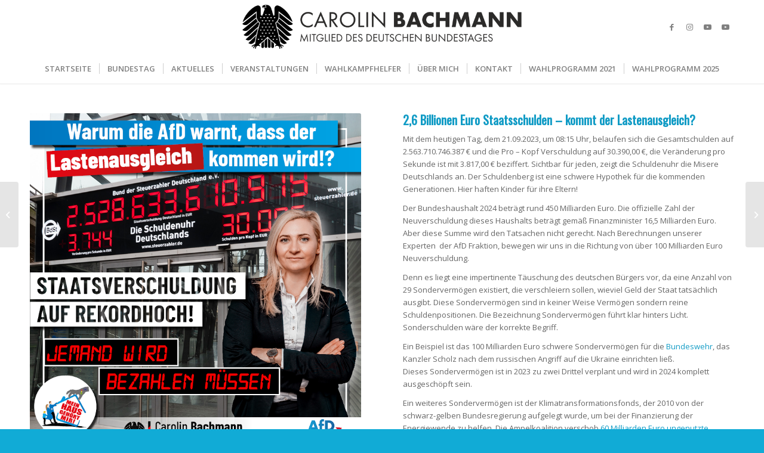

--- FILE ---
content_type: text/html; charset=UTF-8
request_url: https://carolinbachmann.de/26-billionen-euro-staatsschulden/
body_size: 52459
content:
<!DOCTYPE html>
<html lang="de" class="html_stretched responsive av-preloader-disabled  html_header_top html_logo_center html_bottom_nav_header html_menu_right html_slim html_header_sticky html_header_shrinking html_mobile_menu_phone html_header_searchicon_disabled html_content_align_center html_header_unstick_top_disabled html_header_stretch_disabled html_minimal_header html_minimal_header_shadow html_av-overlay-side html_av-overlay-side-classic html_av-submenu-noclone html_entry_id_1149 av-cookies-no-cookie-consent av-no-preview av-default-lightbox html_text_menu_active av-mobile-menu-switch-default">
<head>
<meta charset="UTF-8" />
<meta name="robots" content="index, follow" />
<!-- mobile setting -->
<meta name="viewport" content="width=device-width, initial-scale=1">
<!-- Scripts/CSS and wp_head hook -->
<title>2,6 Billionen Euro Staatsschulden &#8211; Carolin Bachmann &#8211; AfD</title>
<meta name='robots' content='max-image-preview:large' />
<link rel="alternate" type="application/rss+xml" title="Carolin Bachmann - AfD &raquo; Feed" href="https://carolinbachmann.de/feed/" />
<link rel="alternate" type="application/rss+xml" title="Carolin Bachmann - AfD &raquo; Kommentar-Feed" href="https://carolinbachmann.de/comments/feed/" />
<link rel="alternate" type="application/rss+xml" title="Carolin Bachmann - AfD &raquo; 2,6 Billionen Euro Staatsschulden-Kommentar-Feed" href="https://carolinbachmann.de/26-billionen-euro-staatsschulden/feed/" />
<link rel="alternate" title="oEmbed (JSON)" type="application/json+oembed" href="https://carolinbachmann.de/wp-json/oembed/1.0/embed?url=https%3A%2F%2Fcarolinbachmann.de%2F26-billionen-euro-staatsschulden%2F" />
<link rel="alternate" title="oEmbed (XML)" type="text/xml+oembed" href="https://carolinbachmann.de/wp-json/oembed/1.0/embed?url=https%3A%2F%2Fcarolinbachmann.de%2F26-billionen-euro-staatsschulden%2F&#038;format=xml" />
<!-- google webfont font replacement -->
<script type='text/javascript'>
(function() {
/*	check if webfonts are disabled by user setting via cookie - or user must opt in.	*/
var html = document.getElementsByTagName('html')[0];
var cookie_check = html.className.indexOf('av-cookies-needs-opt-in') >= 0 || html.className.indexOf('av-cookies-can-opt-out') >= 0;
var allow_continue = true;
var silent_accept_cookie = html.className.indexOf('av-cookies-user-silent-accept') >= 0;
if( cookie_check && ! silent_accept_cookie )
{
if( ! document.cookie.match(/aviaCookieConsent/) || html.className.indexOf('av-cookies-session-refused') >= 0 )
{
allow_continue = false;
}
else
{
if( ! document.cookie.match(/aviaPrivacyRefuseCookiesHideBar/) )
{
allow_continue = false;
}
else if( ! document.cookie.match(/aviaPrivacyEssentialCookiesEnabled/) )
{
allow_continue = false;
}
else if( document.cookie.match(/aviaPrivacyGoogleWebfontsDisabled/) )
{
allow_continue = false;
}
}
}
if( allow_continue )
{
var f = document.createElement('link');
f.type 	= 'text/css';
f.rel 	= 'stylesheet';
f.href 	= 'https://fonts.googleapis.com/css?family=Oswald%7COpen+Sans:400,600&display=auto';
f.id 	= 'avia-google-webfont';
document.getElementsByTagName('head')[0].appendChild(f);
}
})();
</script>
<style id='wp-img-auto-sizes-contain-inline-css' type='text/css'>
img:is([sizes=auto i],[sizes^="auto," i]){contain-intrinsic-size:3000px 1500px}
/*# sourceURL=wp-img-auto-sizes-contain-inline-css */
</style>
<style id='wp-emoji-styles-inline-css' type='text/css'>
img.wp-smiley, img.emoji {
display: inline !important;
border: none !important;
box-shadow: none !important;
height: 1em !important;
width: 1em !important;
margin: 0 0.07em !important;
vertical-align: -0.1em !important;
background: none !important;
padding: 0 !important;
}
/*# sourceURL=wp-emoji-styles-inline-css */
</style>
<style id='wp-block-library-inline-css' type='text/css'>
:root{--wp-block-synced-color:#7a00df;--wp-block-synced-color--rgb:122,0,223;--wp-bound-block-color:var(--wp-block-synced-color);--wp-editor-canvas-background:#ddd;--wp-admin-theme-color:#007cba;--wp-admin-theme-color--rgb:0,124,186;--wp-admin-theme-color-darker-10:#006ba1;--wp-admin-theme-color-darker-10--rgb:0,107,160.5;--wp-admin-theme-color-darker-20:#005a87;--wp-admin-theme-color-darker-20--rgb:0,90,135;--wp-admin-border-width-focus:2px}@media (min-resolution:192dpi){:root{--wp-admin-border-width-focus:1.5px}}.wp-element-button{cursor:pointer}:root .has-very-light-gray-background-color{background-color:#eee}:root .has-very-dark-gray-background-color{background-color:#313131}:root .has-very-light-gray-color{color:#eee}:root .has-very-dark-gray-color{color:#313131}:root .has-vivid-green-cyan-to-vivid-cyan-blue-gradient-background{background:linear-gradient(135deg,#00d084,#0693e3)}:root .has-purple-crush-gradient-background{background:linear-gradient(135deg,#34e2e4,#4721fb 50%,#ab1dfe)}:root .has-hazy-dawn-gradient-background{background:linear-gradient(135deg,#faaca8,#dad0ec)}:root .has-subdued-olive-gradient-background{background:linear-gradient(135deg,#fafae1,#67a671)}:root .has-atomic-cream-gradient-background{background:linear-gradient(135deg,#fdd79a,#004a59)}:root .has-nightshade-gradient-background{background:linear-gradient(135deg,#330968,#31cdcf)}:root .has-midnight-gradient-background{background:linear-gradient(135deg,#020381,#2874fc)}:root{--wp--preset--font-size--normal:16px;--wp--preset--font-size--huge:42px}.has-regular-font-size{font-size:1em}.has-larger-font-size{font-size:2.625em}.has-normal-font-size{font-size:var(--wp--preset--font-size--normal)}.has-huge-font-size{font-size:var(--wp--preset--font-size--huge)}.has-text-align-center{text-align:center}.has-text-align-left{text-align:left}.has-text-align-right{text-align:right}.has-fit-text{white-space:nowrap!important}#end-resizable-editor-section{display:none}.aligncenter{clear:both}.items-justified-left{justify-content:flex-start}.items-justified-center{justify-content:center}.items-justified-right{justify-content:flex-end}.items-justified-space-between{justify-content:space-between}.screen-reader-text{border:0;clip-path:inset(50%);height:1px;margin:-1px;overflow:hidden;padding:0;position:absolute;width:1px;word-wrap:normal!important}.screen-reader-text:focus{background-color:#ddd;clip-path:none;color:#444;display:block;font-size:1em;height:auto;left:5px;line-height:normal;padding:15px 23px 14px;text-decoration:none;top:5px;width:auto;z-index:100000}html :where(.has-border-color){border-style:solid}html :where([style*=border-top-color]){border-top-style:solid}html :where([style*=border-right-color]){border-right-style:solid}html :where([style*=border-bottom-color]){border-bottom-style:solid}html :where([style*=border-left-color]){border-left-style:solid}html :where([style*=border-width]){border-style:solid}html :where([style*=border-top-width]){border-top-style:solid}html :where([style*=border-right-width]){border-right-style:solid}html :where([style*=border-bottom-width]){border-bottom-style:solid}html :where([style*=border-left-width]){border-left-style:solid}html :where(img[class*=wp-image-]){height:auto;max-width:100%}:where(figure){margin:0 0 1em}html :where(.is-position-sticky){--wp-admin--admin-bar--position-offset:var(--wp-admin--admin-bar--height,0px)}@media screen and (max-width:600px){html :where(.is-position-sticky){--wp-admin--admin-bar--position-offset:0px}}
/*# sourceURL=wp-block-library-inline-css */
</style><style id='global-styles-inline-css' type='text/css'>
:root{--wp--preset--aspect-ratio--square: 1;--wp--preset--aspect-ratio--4-3: 4/3;--wp--preset--aspect-ratio--3-4: 3/4;--wp--preset--aspect-ratio--3-2: 3/2;--wp--preset--aspect-ratio--2-3: 2/3;--wp--preset--aspect-ratio--16-9: 16/9;--wp--preset--aspect-ratio--9-16: 9/16;--wp--preset--color--black: #000000;--wp--preset--color--cyan-bluish-gray: #abb8c3;--wp--preset--color--white: #ffffff;--wp--preset--color--pale-pink: #f78da7;--wp--preset--color--vivid-red: #cf2e2e;--wp--preset--color--luminous-vivid-orange: #ff6900;--wp--preset--color--luminous-vivid-amber: #fcb900;--wp--preset--color--light-green-cyan: #7bdcb5;--wp--preset--color--vivid-green-cyan: #00d084;--wp--preset--color--pale-cyan-blue: #8ed1fc;--wp--preset--color--vivid-cyan-blue: #0693e3;--wp--preset--color--vivid-purple: #9b51e0;--wp--preset--color--metallic-red: #b02b2c;--wp--preset--color--maximum-yellow-red: #edae44;--wp--preset--color--yellow-sun: #eeee22;--wp--preset--color--palm-leaf: #83a846;--wp--preset--color--aero: #7bb0e7;--wp--preset--color--old-lavender: #745f7e;--wp--preset--color--steel-teal: #5f8789;--wp--preset--color--raspberry-pink: #d65799;--wp--preset--color--medium-turquoise: #4ecac2;--wp--preset--gradient--vivid-cyan-blue-to-vivid-purple: linear-gradient(135deg,rgb(6,147,227) 0%,rgb(155,81,224) 100%);--wp--preset--gradient--light-green-cyan-to-vivid-green-cyan: linear-gradient(135deg,rgb(122,220,180) 0%,rgb(0,208,130) 100%);--wp--preset--gradient--luminous-vivid-amber-to-luminous-vivid-orange: linear-gradient(135deg,rgb(252,185,0) 0%,rgb(255,105,0) 100%);--wp--preset--gradient--luminous-vivid-orange-to-vivid-red: linear-gradient(135deg,rgb(255,105,0) 0%,rgb(207,46,46) 100%);--wp--preset--gradient--very-light-gray-to-cyan-bluish-gray: linear-gradient(135deg,rgb(238,238,238) 0%,rgb(169,184,195) 100%);--wp--preset--gradient--cool-to-warm-spectrum: linear-gradient(135deg,rgb(74,234,220) 0%,rgb(151,120,209) 20%,rgb(207,42,186) 40%,rgb(238,44,130) 60%,rgb(251,105,98) 80%,rgb(254,248,76) 100%);--wp--preset--gradient--blush-light-purple: linear-gradient(135deg,rgb(255,206,236) 0%,rgb(152,150,240) 100%);--wp--preset--gradient--blush-bordeaux: linear-gradient(135deg,rgb(254,205,165) 0%,rgb(254,45,45) 50%,rgb(107,0,62) 100%);--wp--preset--gradient--luminous-dusk: linear-gradient(135deg,rgb(255,203,112) 0%,rgb(199,81,192) 50%,rgb(65,88,208) 100%);--wp--preset--gradient--pale-ocean: linear-gradient(135deg,rgb(255,245,203) 0%,rgb(182,227,212) 50%,rgb(51,167,181) 100%);--wp--preset--gradient--electric-grass: linear-gradient(135deg,rgb(202,248,128) 0%,rgb(113,206,126) 100%);--wp--preset--gradient--midnight: linear-gradient(135deg,rgb(2,3,129) 0%,rgb(40,116,252) 100%);--wp--preset--font-size--small: 1rem;--wp--preset--font-size--medium: 1.125rem;--wp--preset--font-size--large: 1.75rem;--wp--preset--font-size--x-large: clamp(1.75rem, 3vw, 2.25rem);--wp--preset--spacing--20: 0.44rem;--wp--preset--spacing--30: 0.67rem;--wp--preset--spacing--40: 1rem;--wp--preset--spacing--50: 1.5rem;--wp--preset--spacing--60: 2.25rem;--wp--preset--spacing--70: 3.38rem;--wp--preset--spacing--80: 5.06rem;--wp--preset--shadow--natural: 6px 6px 9px rgba(0, 0, 0, 0.2);--wp--preset--shadow--deep: 12px 12px 50px rgba(0, 0, 0, 0.4);--wp--preset--shadow--sharp: 6px 6px 0px rgba(0, 0, 0, 0.2);--wp--preset--shadow--outlined: 6px 6px 0px -3px rgb(255, 255, 255), 6px 6px rgb(0, 0, 0);--wp--preset--shadow--crisp: 6px 6px 0px rgb(0, 0, 0);}:root { --wp--style--global--content-size: 800px;--wp--style--global--wide-size: 1130px; }:where(body) { margin: 0; }.wp-site-blocks > .alignleft { float: left; margin-right: 2em; }.wp-site-blocks > .alignright { float: right; margin-left: 2em; }.wp-site-blocks > .aligncenter { justify-content: center; margin-left: auto; margin-right: auto; }:where(.is-layout-flex){gap: 0.5em;}:where(.is-layout-grid){gap: 0.5em;}.is-layout-flow > .alignleft{float: left;margin-inline-start: 0;margin-inline-end: 2em;}.is-layout-flow > .alignright{float: right;margin-inline-start: 2em;margin-inline-end: 0;}.is-layout-flow > .aligncenter{margin-left: auto !important;margin-right: auto !important;}.is-layout-constrained > .alignleft{float: left;margin-inline-start: 0;margin-inline-end: 2em;}.is-layout-constrained > .alignright{float: right;margin-inline-start: 2em;margin-inline-end: 0;}.is-layout-constrained > .aligncenter{margin-left: auto !important;margin-right: auto !important;}.is-layout-constrained > :where(:not(.alignleft):not(.alignright):not(.alignfull)){max-width: var(--wp--style--global--content-size);margin-left: auto !important;margin-right: auto !important;}.is-layout-constrained > .alignwide{max-width: var(--wp--style--global--wide-size);}body .is-layout-flex{display: flex;}.is-layout-flex{flex-wrap: wrap;align-items: center;}.is-layout-flex > :is(*, div){margin: 0;}body .is-layout-grid{display: grid;}.is-layout-grid > :is(*, div){margin: 0;}body{padding-top: 0px;padding-right: 0px;padding-bottom: 0px;padding-left: 0px;}a:where(:not(.wp-element-button)){text-decoration: underline;}:root :where(.wp-element-button, .wp-block-button__link){background-color: #32373c;border-width: 0;color: #fff;font-family: inherit;font-size: inherit;font-style: inherit;font-weight: inherit;letter-spacing: inherit;line-height: inherit;padding-top: calc(0.667em + 2px);padding-right: calc(1.333em + 2px);padding-bottom: calc(0.667em + 2px);padding-left: calc(1.333em + 2px);text-decoration: none;text-transform: inherit;}.has-black-color{color: var(--wp--preset--color--black) !important;}.has-cyan-bluish-gray-color{color: var(--wp--preset--color--cyan-bluish-gray) !important;}.has-white-color{color: var(--wp--preset--color--white) !important;}.has-pale-pink-color{color: var(--wp--preset--color--pale-pink) !important;}.has-vivid-red-color{color: var(--wp--preset--color--vivid-red) !important;}.has-luminous-vivid-orange-color{color: var(--wp--preset--color--luminous-vivid-orange) !important;}.has-luminous-vivid-amber-color{color: var(--wp--preset--color--luminous-vivid-amber) !important;}.has-light-green-cyan-color{color: var(--wp--preset--color--light-green-cyan) !important;}.has-vivid-green-cyan-color{color: var(--wp--preset--color--vivid-green-cyan) !important;}.has-pale-cyan-blue-color{color: var(--wp--preset--color--pale-cyan-blue) !important;}.has-vivid-cyan-blue-color{color: var(--wp--preset--color--vivid-cyan-blue) !important;}.has-vivid-purple-color{color: var(--wp--preset--color--vivid-purple) !important;}.has-metallic-red-color{color: var(--wp--preset--color--metallic-red) !important;}.has-maximum-yellow-red-color{color: var(--wp--preset--color--maximum-yellow-red) !important;}.has-yellow-sun-color{color: var(--wp--preset--color--yellow-sun) !important;}.has-palm-leaf-color{color: var(--wp--preset--color--palm-leaf) !important;}.has-aero-color{color: var(--wp--preset--color--aero) !important;}.has-old-lavender-color{color: var(--wp--preset--color--old-lavender) !important;}.has-steel-teal-color{color: var(--wp--preset--color--steel-teal) !important;}.has-raspberry-pink-color{color: var(--wp--preset--color--raspberry-pink) !important;}.has-medium-turquoise-color{color: var(--wp--preset--color--medium-turquoise) !important;}.has-black-background-color{background-color: var(--wp--preset--color--black) !important;}.has-cyan-bluish-gray-background-color{background-color: var(--wp--preset--color--cyan-bluish-gray) !important;}.has-white-background-color{background-color: var(--wp--preset--color--white) !important;}.has-pale-pink-background-color{background-color: var(--wp--preset--color--pale-pink) !important;}.has-vivid-red-background-color{background-color: var(--wp--preset--color--vivid-red) !important;}.has-luminous-vivid-orange-background-color{background-color: var(--wp--preset--color--luminous-vivid-orange) !important;}.has-luminous-vivid-amber-background-color{background-color: var(--wp--preset--color--luminous-vivid-amber) !important;}.has-light-green-cyan-background-color{background-color: var(--wp--preset--color--light-green-cyan) !important;}.has-vivid-green-cyan-background-color{background-color: var(--wp--preset--color--vivid-green-cyan) !important;}.has-pale-cyan-blue-background-color{background-color: var(--wp--preset--color--pale-cyan-blue) !important;}.has-vivid-cyan-blue-background-color{background-color: var(--wp--preset--color--vivid-cyan-blue) !important;}.has-vivid-purple-background-color{background-color: var(--wp--preset--color--vivid-purple) !important;}.has-metallic-red-background-color{background-color: var(--wp--preset--color--metallic-red) !important;}.has-maximum-yellow-red-background-color{background-color: var(--wp--preset--color--maximum-yellow-red) !important;}.has-yellow-sun-background-color{background-color: var(--wp--preset--color--yellow-sun) !important;}.has-palm-leaf-background-color{background-color: var(--wp--preset--color--palm-leaf) !important;}.has-aero-background-color{background-color: var(--wp--preset--color--aero) !important;}.has-old-lavender-background-color{background-color: var(--wp--preset--color--old-lavender) !important;}.has-steel-teal-background-color{background-color: var(--wp--preset--color--steel-teal) !important;}.has-raspberry-pink-background-color{background-color: var(--wp--preset--color--raspberry-pink) !important;}.has-medium-turquoise-background-color{background-color: var(--wp--preset--color--medium-turquoise) !important;}.has-black-border-color{border-color: var(--wp--preset--color--black) !important;}.has-cyan-bluish-gray-border-color{border-color: var(--wp--preset--color--cyan-bluish-gray) !important;}.has-white-border-color{border-color: var(--wp--preset--color--white) !important;}.has-pale-pink-border-color{border-color: var(--wp--preset--color--pale-pink) !important;}.has-vivid-red-border-color{border-color: var(--wp--preset--color--vivid-red) !important;}.has-luminous-vivid-orange-border-color{border-color: var(--wp--preset--color--luminous-vivid-orange) !important;}.has-luminous-vivid-amber-border-color{border-color: var(--wp--preset--color--luminous-vivid-amber) !important;}.has-light-green-cyan-border-color{border-color: var(--wp--preset--color--light-green-cyan) !important;}.has-vivid-green-cyan-border-color{border-color: var(--wp--preset--color--vivid-green-cyan) !important;}.has-pale-cyan-blue-border-color{border-color: var(--wp--preset--color--pale-cyan-blue) !important;}.has-vivid-cyan-blue-border-color{border-color: var(--wp--preset--color--vivid-cyan-blue) !important;}.has-vivid-purple-border-color{border-color: var(--wp--preset--color--vivid-purple) !important;}.has-metallic-red-border-color{border-color: var(--wp--preset--color--metallic-red) !important;}.has-maximum-yellow-red-border-color{border-color: var(--wp--preset--color--maximum-yellow-red) !important;}.has-yellow-sun-border-color{border-color: var(--wp--preset--color--yellow-sun) !important;}.has-palm-leaf-border-color{border-color: var(--wp--preset--color--palm-leaf) !important;}.has-aero-border-color{border-color: var(--wp--preset--color--aero) !important;}.has-old-lavender-border-color{border-color: var(--wp--preset--color--old-lavender) !important;}.has-steel-teal-border-color{border-color: var(--wp--preset--color--steel-teal) !important;}.has-raspberry-pink-border-color{border-color: var(--wp--preset--color--raspberry-pink) !important;}.has-medium-turquoise-border-color{border-color: var(--wp--preset--color--medium-turquoise) !important;}.has-vivid-cyan-blue-to-vivid-purple-gradient-background{background: var(--wp--preset--gradient--vivid-cyan-blue-to-vivid-purple) !important;}.has-light-green-cyan-to-vivid-green-cyan-gradient-background{background: var(--wp--preset--gradient--light-green-cyan-to-vivid-green-cyan) !important;}.has-luminous-vivid-amber-to-luminous-vivid-orange-gradient-background{background: var(--wp--preset--gradient--luminous-vivid-amber-to-luminous-vivid-orange) !important;}.has-luminous-vivid-orange-to-vivid-red-gradient-background{background: var(--wp--preset--gradient--luminous-vivid-orange-to-vivid-red) !important;}.has-very-light-gray-to-cyan-bluish-gray-gradient-background{background: var(--wp--preset--gradient--very-light-gray-to-cyan-bluish-gray) !important;}.has-cool-to-warm-spectrum-gradient-background{background: var(--wp--preset--gradient--cool-to-warm-spectrum) !important;}.has-blush-light-purple-gradient-background{background: var(--wp--preset--gradient--blush-light-purple) !important;}.has-blush-bordeaux-gradient-background{background: var(--wp--preset--gradient--blush-bordeaux) !important;}.has-luminous-dusk-gradient-background{background: var(--wp--preset--gradient--luminous-dusk) !important;}.has-pale-ocean-gradient-background{background: var(--wp--preset--gradient--pale-ocean) !important;}.has-electric-grass-gradient-background{background: var(--wp--preset--gradient--electric-grass) !important;}.has-midnight-gradient-background{background: var(--wp--preset--gradient--midnight) !important;}.has-small-font-size{font-size: var(--wp--preset--font-size--small) !important;}.has-medium-font-size{font-size: var(--wp--preset--font-size--medium) !important;}.has-large-font-size{font-size: var(--wp--preset--font-size--large) !important;}.has-x-large-font-size{font-size: var(--wp--preset--font-size--x-large) !important;}
/*# sourceURL=global-styles-inline-css */
</style>
<!-- <link rel='stylesheet' id='avia-merged-styles-css' href='https://carolinbachmann.de/wp-content/uploads/dynamic_avia/avia-merged-styles-3144883eeb62410e7f4589455ea1f069---67efd207bdee4.css' type='text/css' media='all' /> -->
<!-- <link rel='stylesheet' id='avia-single-post-1149-css' href='https://carolinbachmann.de/wp-content/uploads/dynamic_avia/avia_posts_css/post-1149.css?ver=ver-1745852891' type='text/css' media='all' /> -->
<link rel="stylesheet" type="text/css" href="//carolinbachmann.de/wp-content/cache/wpfc-minified/qhvcldp1/fq9bp.css" media="all"/>
<script src='//carolinbachmann.de/wp-content/cache/wpfc-minified/d39zt7do/4o1ty.js' type="text/javascript"></script>
<!-- <script type="text/javascript" src="https://carolinbachmann.de/wp-includes/js/jquery/jquery.min.js?ver=3.7.1" id="jquery-core-js"></script> -->
<!-- <script type="text/javascript" src="https://carolinbachmann.de/wp-includes/js/jquery/jquery-migrate.min.js?ver=3.4.1" id="jquery-migrate-js"></script> -->
<script type="text/javascript" id="3d-flip-book-client-locale-loader-js-extra">
/* <![CDATA[ */
var FB3D_CLIENT_LOCALE = {"ajaxurl":"https://carolinbachmann.de/wp-admin/admin-ajax.php","dictionary":{"Table of contents":"Table of contents","Close":"Close","Bookmarks":"Bookmarks","Thumbnails":"Thumbnails","Search":"Search","Share":"Share","Facebook":"Facebook","Twitter":"Twitter","Email":"Email","Play":"Play","Previous page":"Previous page","Next page":"Next page","Zoom in":"Zoom in","Zoom out":"Zoom out","Fit view":"Fit view","Auto play":"Auto play","Full screen":"Full screen","More":"More","Smart pan":"Smart pan","Single page":"Single page","Sounds":"Sounds","Stats":"Stats","Print":"Print","Download":"Download","Goto first page":"Goto first page","Goto last page":"Goto last page"},"images":"https://carolinbachmann.de/wp-content/plugins/interactive-3d-flipbook-powered-physics-engine/assets/images/","jsData":{"urls":[],"posts":{"ids_mis":[],"ids":[]},"pages":[],"firstPages":[],"bookCtrlProps":[],"bookTemplates":[]},"key":"3d-flip-book","pdfJS":{"pdfJsLib":"https://carolinbachmann.de/wp-content/plugins/interactive-3d-flipbook-powered-physics-engine/assets/js/pdf.min.js?ver=4.3.136","pdfJsWorker":"https://carolinbachmann.de/wp-content/plugins/interactive-3d-flipbook-powered-physics-engine/assets/js/pdf.worker.js?ver=4.3.136","stablePdfJsLib":"https://carolinbachmann.de/wp-content/plugins/interactive-3d-flipbook-powered-physics-engine/assets/js/stable/pdf.min.js?ver=2.5.207","stablePdfJsWorker":"https://carolinbachmann.de/wp-content/plugins/interactive-3d-flipbook-powered-physics-engine/assets/js/stable/pdf.worker.js?ver=2.5.207","pdfJsCMapUrl":"https://carolinbachmann.de/wp-content/plugins/interactive-3d-flipbook-powered-physics-engine/assets/cmaps/"},"cacheurl":"https://carolinbachmann.de/wp-content/uploads/3d-flip-book/cache/","pluginsurl":"https://carolinbachmann.de/wp-content/plugins/","pluginurl":"https://carolinbachmann.de/wp-content/plugins/interactive-3d-flipbook-powered-physics-engine/","thumbnailSize":{"width":"80","height":"80"},"version":"1.16.17"};
//# sourceURL=3d-flip-book-client-locale-loader-js-extra
/* ]]> */
</script>
<script src='//carolinbachmann.de/wp-content/cache/wpfc-minified/f5yaio8m/6b8y1.js' type="text/javascript"></script>
<!-- <script type="text/javascript" src="https://carolinbachmann.de/wp-content/plugins/interactive-3d-flipbook-powered-physics-engine/assets/js/client-locale-loader.js?ver=1.16.17" id="3d-flip-book-client-locale-loader-js" async="async" data-wp-strategy="async"></script> -->
<link rel="https://api.w.org/" href="https://carolinbachmann.de/wp-json/" /><link rel="alternate" title="JSON" type="application/json" href="https://carolinbachmann.de/wp-json/wp/v2/posts/1149" /><link rel="EditURI" type="application/rsd+xml" title="RSD" href="https://carolinbachmann.de/xmlrpc.php?rsd" />
<meta name="generator" content="WordPress 6.9" />
<link rel="canonical" href="https://carolinbachmann.de/26-billionen-euro-staatsschulden/" />
<link rel='shortlink' href='https://carolinbachmann.de/?p=1149' />
<meta name="cdp-version" content="1.5.0" /><!-- Analytics by WP Statistics - https://wp-statistics.com -->
<link rel="profile" href="http://gmpg.org/xfn/11" />
<link rel="alternate" type="application/rss+xml" title="Carolin Bachmann - AfD RSS2 Feed" href="https://carolinbachmann.de/feed/" />
<link rel="pingback" href="https://carolinbachmann.de/xmlrpc.php" />
<!--[if lt IE 9]><script src="https://carolinbachmann.de/wp-content/themes/enfold/js/html5shiv.js"></script><![endif]-->
<link rel="icon" href="https://carolinbachmann.de/wp-content/uploads/2020/12/cb_siegel.png" type="image/png">
<!-- To speed up the rendering and to display the site as fast as possible to the user we include some styles and scripts for above the fold content inline -->
<script type="text/javascript">'use strict';var avia_is_mobile=!1;if(/Android|webOS|iPhone|iPad|iPod|BlackBerry|IEMobile|Opera Mini/i.test(navigator.userAgent)&&'ontouchstart' in document.documentElement){avia_is_mobile=!0;document.documentElement.className+=' avia_mobile '}
else{document.documentElement.className+=' avia_desktop '};document.documentElement.className+=' js_active ';(function(){var e=['-webkit-','-moz-','-ms-',''],n='',o=!1,a=!1;for(var t in e){if(e[t]+'transform' in document.documentElement.style){o=!0;n=e[t]+'transform'};if(e[t]+'perspective' in document.documentElement.style){a=!0}};if(o){document.documentElement.className+=' avia_transform '};if(a){document.documentElement.className+=' avia_transform3d '};if(typeof document.getElementsByClassName=='function'&&typeof document.documentElement.getBoundingClientRect=='function'&&avia_is_mobile==!1){if(n&&window.innerHeight>0){setTimeout(function(){var e=0,o={},a=0,t=document.getElementsByClassName('av-parallax'),i=window.pageYOffset||document.documentElement.scrollTop;for(e=0;e<t.length;e++){t[e].style.top='0px';o=t[e].getBoundingClientRect();a=Math.ceil((window.innerHeight+i-o.top)*0.3);t[e].style[n]='translate(0px, '+a+'px)';t[e].style.top='auto';t[e].className+=' enabled-parallax '}},50)}}})();</script><style type="text/css">
@font-face {font-family: 'entypo-fontello'; font-weight: normal; font-style: normal; font-display: auto;
src: url('https://carolinbachmann.de/wp-content/themes/enfold/config-templatebuilder/avia-template-builder/assets/fonts/entypo-fontello.woff2') format('woff2'),
url('https://carolinbachmann.de/wp-content/themes/enfold/config-templatebuilder/avia-template-builder/assets/fonts/entypo-fontello.woff') format('woff'),
url('https://carolinbachmann.de/wp-content/themes/enfold/config-templatebuilder/avia-template-builder/assets/fonts/entypo-fontello.ttf') format('truetype'),
url('https://carolinbachmann.de/wp-content/themes/enfold/config-templatebuilder/avia-template-builder/assets/fonts/entypo-fontello.svg#entypo-fontello') format('svg'),
url('https://carolinbachmann.de/wp-content/themes/enfold/config-templatebuilder/avia-template-builder/assets/fonts/entypo-fontello.eot'),
url('https://carolinbachmann.de/wp-content/themes/enfold/config-templatebuilder/avia-template-builder/assets/fonts/entypo-fontello.eot?#iefix') format('embedded-opentype');
} #top .avia-font-entypo-fontello, body .avia-font-entypo-fontello, html body [data-av_iconfont='entypo-fontello']:before{ font-family: 'entypo-fontello'; }
</style>
<!--
Debugging Info for Theme support: 
Theme: Enfold
Version: 5.4
Installed: enfold
AviaFramework Version: 5.3
AviaBuilder Version: 5.3
aviaElementManager Version: 1.0.1
ML:512-PU:108-PLA:8
WP:6.9
Compress: CSS:all theme files - JS:all theme files
Updates: disabled
PLAu:8
-->
</head>
<body id="top" class="wp-singular post-template-default single single-post postid-1149 single-format-standard wp-theme-enfold stretched rtl_columns av-curtain-numeric oswald open_sans  avia-responsive-images-support" itemscope="itemscope" itemtype="https://schema.org/WebPage" >
<div id='wrap_all'>
<header id='header' class='all_colors header_color light_bg_color  av_header_top av_logo_center av_bottom_nav_header av_menu_right av_slim av_header_sticky av_header_shrinking av_header_stretch_disabled av_mobile_menu_phone av_header_searchicon_disabled av_header_unstick_top_disabled av_seperator_small_border av_minimal_header av_minimal_header_shadow'  role="banner" itemscope="itemscope" itemtype="https://schema.org/WPHeader" >
<div  id='header_main' class='container_wrap container_wrap_logo'>
<div class='container av-logo-container'><div class='inner-container'><span class='logo avia-standard-logo'><a href='https://carolinbachmann.de/' class=''><img src="https://carolinbachmann.de/wp-content/uploads/2022/01/Logo_WK-Bachmann_DBT.png" srcset="https://carolinbachmann.de/wp-content/uploads/2022/01/Logo_WK-Bachmann_DBT.png 3831w, https://carolinbachmann.de/wp-content/uploads/2022/01/Logo_WK-Bachmann_DBT-300x47.png 300w, https://carolinbachmann.de/wp-content/uploads/2022/01/Logo_WK-Bachmann_DBT-1030x163.png 1030w, https://carolinbachmann.de/wp-content/uploads/2022/01/Logo_WK-Bachmann_DBT-768x121.png 768w, https://carolinbachmann.de/wp-content/uploads/2022/01/Logo_WK-Bachmann_DBT-1536x243.png 1536w, https://carolinbachmann.de/wp-content/uploads/2022/01/Logo_WK-Bachmann_DBT-2048x324.png 2048w, https://carolinbachmann.de/wp-content/uploads/2022/01/Logo_WK-Bachmann_DBT-1500x237.png 1500w, https://carolinbachmann.de/wp-content/uploads/2022/01/Logo_WK-Bachmann_DBT-705x112.png 705w" sizes="(max-width: 3831px) 100vw, 3831px" height="100" width="300" alt='Carolin Bachmann - AfD' title='Logo_WK-Bachmann_DBT' /></a></span><ul class='noLightbox social_bookmarks icon_count_4'><li class='social_bookmarks_facebook av-social-link-facebook social_icon_1'><a target="_blank" aria-label="Link zu Facebook" href='https://www.facebook.com/CarolinBachmannAfD' aria-hidden='false' data-av_icon='' data-av_iconfont='entypo-fontello' title='Facebook' rel="noopener"><span class='avia_hidden_link_text'>Facebook</span></a></li><li class='social_bookmarks_instagram av-social-link-instagram social_icon_2'><a target="_blank" aria-label="Link zu Instagram" href='https://www.instagram.com/carolin.bachmann/' aria-hidden='false' data-av_icon='' data-av_iconfont='entypo-fontello' title='Instagram' rel="noopener"><span class='avia_hidden_link_text'>Instagram</span></a></li><li class='social_bookmarks_youtube av-social-link-youtube social_icon_3'><a target="_blank" aria-label="Link zu Youtube" href='https://www.youtube.com/channel/UCskdcXid2nqXcxYBWn86M2w' aria-hidden='false' data-av_icon='' data-av_iconfont='entypo-fontello' title='Youtube' rel="noopener"><span class='avia_hidden_link_text'>Youtube</span></a></li><li class='social_bookmarks_youtube av-social-link-youtube social_icon_4'><a target="_blank" aria-label="Link zu Youtube" href='https://www.youtube.com/channel/UCskdcXid2nqXcxYBWn86M2w' aria-hidden='false' data-av_icon='' data-av_iconfont='entypo-fontello' title='Youtube' rel="noopener"><span class='avia_hidden_link_text'>Youtube</span></a></li></ul></div></div><div id='header_main_alternate' class='container_wrap'><div class='container'><nav class='main_menu' data-selectname='Wähle eine Seite'  role="navigation" itemscope="itemscope" itemtype="https://schema.org/SiteNavigationElement" ><div class="avia-menu av-main-nav-wrap"><ul role="menu" class="menu av-main-nav" id="avia-menu"><li role="menuitem" id="menu-item-687" class="menu-item menu-item-type-custom menu-item-object-custom menu-item-home menu-item-top-level menu-item-top-level-1"><a href="https://carolinbachmann.de" itemprop="url" tabindex="0"><span class="avia-bullet"></span><span class="avia-menu-text">Startseite</span><span class="avia-menu-fx"><span class="avia-arrow-wrap"><span class="avia-arrow"></span></span></span></a></li>
<li role="menuitem" id="menu-item-688" class="menu-item menu-item-type-post_type menu-item-object-page menu-item-top-level menu-item-top-level-2"><a href="https://carolinbachmann.de/bundestag/" itemprop="url" tabindex="0"><span class="avia-bullet"></span><span class="avia-menu-text">Bundestag</span><span class="avia-menu-fx"><span class="avia-arrow-wrap"><span class="avia-arrow"></span></span></span></a></li>
<li role="menuitem" id="menu-item-1133" class="menu-item menu-item-type-post_type menu-item-object-page menu-item-has-children menu-item-top-level menu-item-top-level-3"><a title="#" href="https://carolinbachmann.de/aktuelles/" itemprop="url" tabindex="0"><span class="avia-bullet"></span><span class="avia-menu-text">Aktuelles</span><span class="avia-menu-fx"><span class="avia-arrow-wrap"><span class="avia-arrow"></span></span></span></a>
<ul class="sub-menu">
<li role="menuitem" id="menu-item-2373" class="menu-item menu-item-type-post_type menu-item-object-page"><a href="https://carolinbachmann.de/bachmann-akte/" itemprop="url" tabindex="0"><span class="avia-bullet"></span><span class="avia-menu-text">Heimat-Akte</span></a></li>
<li role="menuitem" id="menu-item-689" class="menu-item menu-item-type-post_type menu-item-object-page"><a href="https://carolinbachmann.de/p/" itemprop="url" tabindex="0"><span class="avia-bullet"></span><span class="avia-menu-text">Presse</span></a></li>
<li role="menuitem" id="menu-item-1083" class="menu-item menu-item-type-post_type menu-item-object-page"><a href="https://carolinbachmann.de/videos-2/" itemprop="url" tabindex="0"><span class="avia-bullet"></span><span class="avia-menu-text">Videos</span></a></li>
<li role="menuitem" id="menu-item-1192" class="menu-item menu-item-type-post_type menu-item-object-page"><a href="https://carolinbachmann.de/kampagnen/" itemprop="url" tabindex="0"><span class="avia-bullet"></span><span class="avia-menu-text">Kampagnen</span></a></li>
<li role="menuitem" id="menu-item-1472" class="menu-item menu-item-type-post_type menu-item-object-page"><a href="https://carolinbachmann.de/flyer-und-handzettel/" itemprop="url" tabindex="0"><span class="avia-bullet"></span><span class="avia-menu-text">Flyer und Handzettel</span></a></li>
</ul>
</li>
<li role="menuitem" id="menu-item-690" class="menu-item menu-item-type-post_type menu-item-object-page menu-item-top-level menu-item-top-level-4"><a href="https://carolinbachmann.de/veranstaltungen/" itemprop="url" tabindex="0"><span class="avia-bullet"></span><span class="avia-menu-text">Veranstaltungen</span><span class="avia-menu-fx"><span class="avia-arrow-wrap"><span class="avia-arrow"></span></span></span></a></li>
<li role="menuitem" id="menu-item-2457" class="menu-item menu-item-type-post_type menu-item-object-page menu-item-top-level menu-item-top-level-5"><a href="https://carolinbachmann.de/2447-2/" itemprop="url" tabindex="0"><span class="avia-bullet"></span><span class="avia-menu-text">Wahlkampfhelfer</span><span class="avia-menu-fx"><span class="avia-arrow-wrap"><span class="avia-arrow"></span></span></span></a></li>
<li role="menuitem" id="menu-item-691" class="menu-item menu-item-type-post_type menu-item-object-page menu-item-top-level menu-item-top-level-6"><a href="https://carolinbachmann.de/ueber-mich/" itemprop="url" tabindex="0"><span class="avia-bullet"></span><span class="avia-menu-text">Über mich</span><span class="avia-menu-fx"><span class="avia-arrow-wrap"><span class="avia-arrow"></span></span></span></a></li>
<li role="menuitem" id="menu-item-692" class="menu-item menu-item-type-post_type menu-item-object-page menu-item-top-level menu-item-top-level-7"><a href="https://carolinbachmann.de/kontakt/" itemprop="url" tabindex="0"><span class="avia-bullet"></span><span class="avia-menu-text">Kontakt</span><span class="avia-menu-fx"><span class="avia-arrow-wrap"><span class="avia-arrow"></span></span></span></a></li>
<li role="menuitem" id="menu-item-693" class="menu-item menu-item-type-post_type menu-item-object-page menu-item-top-level menu-item-top-level-8"><a href="https://carolinbachmann.de/wahlprogramm-2021/" itemprop="url" tabindex="0"><span class="avia-bullet"></span><span class="avia-menu-text">Wahlprogramm 2021</span><span class="avia-menu-fx"><span class="avia-arrow-wrap"><span class="avia-arrow"></span></span></span></a></li>
<li role="menuitem" id="menu-item-2560" class="menu-item menu-item-type-post_type menu-item-object-page menu-item-top-level menu-item-top-level-9"><a href="https://carolinbachmann.de/wahlprogramm-2025/" itemprop="url" tabindex="0"><span class="avia-bullet"></span><span class="avia-menu-text">Wahlprogramm 2025</span><span class="avia-menu-fx"><span class="avia-arrow-wrap"><span class="avia-arrow"></span></span></span></a></li>
<li class="av-burger-menu-main menu-item-avia-special ">
<a href="#" aria-label="Menü" aria-hidden="false">
<span class="av-hamburger av-hamburger--spin av-js-hamburger">
<span class="av-hamburger-box">
<span class="av-hamburger-inner"></span>
<strong>Menü</strong>
</span>
</span>
<span class="avia_hidden_link_text">Menü</span>
</a>
</li></ul></div></nav></div> </div> 
<!-- end container_wrap-->
</div>
<div class='header_bg'></div>
<!-- end header -->
</header>
<div id='main' class='all_colors' data-scroll-offset='88'>
<div   class='main_color container_wrap_first container_wrap fullsize'  ><div class='container av-section-cont-open' ><main  role="main" itemscope="itemscope" itemtype="https://schema.org/Blog"  class='template-page content  av-content-full alpha units'><div class='post-entry post-entry-type-page post-entry-1149'><div class='entry-content-wrapper clearfix'><div class='flex_column av-20oml-68415b12ca5a42a383f808c2a3dd71c9 av_one_half  avia-builder-el-0  el_before_av_one_half  avia-builder-el-first  first flex_column_div '     ><div  class='avia-image-container av-lmua8co1-65c4db7e3bb4a52fe06535f754d3d802 av-styling- avia-align-center  avia-builder-el-1  avia-builder-el-no-sibling '   itemprop="image" itemscope="itemscope" itemtype="https://schema.org/ImageObject" ><div class="avia-image-container-inner"><div class="avia-image-overlay-wrap"><img decoding="async" class='wp-image-1150 avia-img-lazy-loading-not-1150 avia_image ' src="https://carolinbachmann.de/wp-content/uploads/2023/09/steueruhr.png" alt='' title='steueruhr'  height="800" width="800"  itemprop="thumbnailUrl" srcset="https://carolinbachmann.de/wp-content/uploads/2023/09/steueruhr.png 800w, https://carolinbachmann.de/wp-content/uploads/2023/09/steueruhr-300x300.png 300w, https://carolinbachmann.de/wp-content/uploads/2023/09/steueruhr-80x80.png 80w, https://carolinbachmann.de/wp-content/uploads/2023/09/steueruhr-768x768.png 768w, https://carolinbachmann.de/wp-content/uploads/2023/09/steueruhr-36x36.png 36w, https://carolinbachmann.de/wp-content/uploads/2023/09/steueruhr-180x180.png 180w, https://carolinbachmann.de/wp-content/uploads/2023/09/steueruhr-705x705.png 705w" sizes="(max-width: 800px) 100vw, 800px" /></div></div></div></div>
<div class='flex_column av-49u065-e68ed0f3d34bf00ac114b5b4c426aee0 av_one_half  avia-builder-el-2  el_after_av_one_half  avia-builder-el-last  flex_column_div '     ><section  class='av_textblock_section av-lmuafo83-390efa5c472cfdf23f2b60a324b631a9'  itemscope="itemscope" itemtype="https://schema.org/BlogPosting" itemprop="blogPost" ><div class='avia_textblock'  itemprop="text" ><h3>2,6 Billionen Euro Staatsschulden – kommt der Lastenausgleich?</h3>
<p>Mit dem heutigen Tag, dem 21.09.2023, um 08:15 Uhr, belaufen sich die Gesamtschulden auf 2.563.710.746.387 € und die Pro – Kopf Verschuldung auf 30.390,00 €, die Veränderung pro Sekunde ist mit 3.817,00 € beziffert. Sichtbar für jeden, zeigt die Schuldenuhr die Misere Deutschlands an. Der Schuldenberg ist eine schwere Hypothek für die kommenden Generationen. Hier haften Kinder für ihre Eltern!</p>
<p>Der Bundeshaushalt 2024 beträgt rund 450 Milliarden Euro. Die offizielle Zahl der Neuverschuldung dieses Haushalts beträgt gemäß Finanzminister 16,5 Milliarden Euro.<br />
Aber diese Summe wird den Tatsachen nicht gerecht. Nach Berechnungen unserer Experten  der AfD Fraktion, bewegen wir uns in die Richtung von über 100 Milliarden Euro Neuverschuldung.</p>
<p>Denn es liegt eine impertinente Täuschung des deutschen Bürgers vor, da eine Anzahl von<br />
29 Sondervermögen existiert, die verschleiern sollen, wieviel Geld der Staat tatsächlich ausgibt. Diese Sondervermögen sind in keiner Weise Vermögen sondern reine Schuldenpositionen. Die Bezeichnung Sondervermögen führt klar hinters Licht. Sonderschulden wäre der korrekte Begriff.</p>
<p>Ein Beispiel ist das 100 Milliarden Euro schwere Sondervermögen für die <a href="https://www.handelsblatt.com/themen/bundeswehr">Bundeswehr</a>, das Kanzler Scholz nach dem russischen Angriff auf die Ukraine einrichten ließ.<br />
Dieses Sondervermögen ist in 2023 zu zwei Drittel verplant und wird in 2024 komplett ausgeschöpft sein.</p>
<p>Ein weiteres Sondervermögen ist der Klimatransformationsfonds, der 2010 von der schwarz-gelben Bundesregierung aufgelegt wurde, um bei der Finanzierung der Energiewende zu helfen. Die Ampelkoalition verschob <a href="https://www.handelsblatt.com/politik/deutschland/haushalt-verfassungsgericht-entscheidet-ueber-60-milliarden-trick-der-ampel/29216902.html">60 Milliarden Euro ungenutzte Corona-Notkredite in den Fonds.</a> Die Einnahmen aus dem Emissionshandel sowie aus der CO2-Bepreisung fließen ebenfalls in diesen Fonds. Dieser wird somit in den Jahren 2023 bis 2026 über insgesamt<br />
177 Milliarden Euro verfügen.</p>
<p>Finanziert wird damit der Industriestrompreis, auf den sich die Ampel einigen will.<br />
Die Folgen des Heizungsgesetzes und die damit einhergehenden Subventionen</p>
<p>werden weitere Steuermilliarden, deren Summe ungewiss ist, vernichten.</p>
<p>Klar ist, dass der Staat mehr Geld brauchen wird, um das öffentliche Leben im Land aufrecht und scheinbar befriedigt zu halten und umso mehr, um die klimaideologischen Ziele dieser Regierung in die Tat umzusetzen. Diese Schulden werden irgendwann zur Begleichung aufgerufen.  Die Lösung kann ein #Lastenausgleich sein und damit die #Enteignung von Millionen Bürgern!</p>
<p>#Enteignung<br />
#wirlassenunsnichtenteignen<br />
#Lastenausgleich<br />
#freiheitistwählbar<br />
#AfD</p>
<p><a href="https://www.steuerzahler.de/aktion-position/staatsverschuldung/dieschuldenuhrdeutschlands/?L=0">https://www.steuerzahler.de/aktion-position/staatsverschuldung/dieschuldenuhrdeutschlands/?L=0</a></p>
</div></section></div>
</div></div></main><!-- close content main element --> <!-- section close by builder template -->		</div><!--end builder template--></div><!-- close default .container_wrap element -->
<footer class='container_wrap socket_color' id='socket'  role="contentinfo" itemscope="itemscope" itemtype="https://schema.org/WPFooter" >
<div class='container'>
<span class='copyright'>© Copyright - Carolin Bachmann - AfD </span>
<nav class='sub_menu_socket'  role="navigation" itemscope="itemscope" itemtype="https://schema.org/SiteNavigationElement" ><div class="avia3-menu"><ul role="menu" class="menu" id="avia3-menu"><li role="menuitem" id="menu-item-1660" class="menu-item menu-item-type-post_type menu-item-object-page menu-item-top-level menu-item-top-level-1"><a href="https://carolinbachmann.de/impressum/" itemprop="url" tabindex="0"><span class="avia-bullet"></span><span class="avia-menu-text">Impressum / Datenschutz</span><span class="avia-menu-fx"><span class="avia-arrow-wrap"><span class="avia-arrow"></span></span></span></a></li>
</ul></div></nav>
</div>
<!-- ####### END SOCKET CONTAINER ####### -->
</footer>
<!-- end main -->
</div>
<a class='avia-post-nav avia-post-prev with-image' href='https://carolinbachmann.de/1085-2/' ><span class="label iconfont" aria-hidden='true' data-av_icon='' data-av_iconfont='entypo-fontello'></span><span class="entry-info-wrap"><span class="entry-info"><span class='entry-title'>Das Informationsmobil des Deutschen Bundestages in Freiberg</span><span class='entry-image'><img width="80" height="80" src="https://carolinbachmann.de/wp-content/uploads/2023/09/Infomobil6-80x80.png" class="wp-image-1086 avia-img-lazy-loading-1086 attachment-thumbnail size-thumbnail wp-post-image" alt="" decoding="async" loading="lazy" srcset="https://carolinbachmann.de/wp-content/uploads/2023/09/Infomobil6-80x80.png 80w, https://carolinbachmann.de/wp-content/uploads/2023/09/Infomobil6-300x300.png 300w, https://carolinbachmann.de/wp-content/uploads/2023/09/Infomobil6-36x36.png 36w, https://carolinbachmann.de/wp-content/uploads/2023/09/Infomobil6-180x180.png 180w, https://carolinbachmann.de/wp-content/uploads/2023/09/Infomobil6.png 600w" sizes="auto, (max-width: 80px) 100vw, 80px" /></span></span></span></a><a class='avia-post-nav avia-post-next with-image' href='https://carolinbachmann.de/1168-2/' ><span class="label iconfont" aria-hidden='true' data-av_icon='' data-av_iconfont='entypo-fontello'></span><span class="entry-info-wrap"><span class="entry-info"><span class='entry-image'><img width="80" height="80" src="https://carolinbachmann.de/wp-content/uploads/2023/09/Migration-80x80.png" class="wp-image-1169 avia-img-lazy-loading-1169 attachment-thumbnail size-thumbnail wp-post-image" alt="" decoding="async" loading="lazy" srcset="https://carolinbachmann.de/wp-content/uploads/2023/09/Migration-80x80.png 80w, https://carolinbachmann.de/wp-content/uploads/2023/09/Migration-300x300.png 300w, https://carolinbachmann.de/wp-content/uploads/2023/09/Migration-768x768.png 768w, https://carolinbachmann.de/wp-content/uploads/2023/09/Migration-36x36.png 36w, https://carolinbachmann.de/wp-content/uploads/2023/09/Migration-180x180.png 180w, https://carolinbachmann.de/wp-content/uploads/2023/09/Migration-705x705.png 705w, https://carolinbachmann.de/wp-content/uploads/2023/09/Migration.png 800w" sizes="auto, (max-width: 80px) 100vw, 80px" /></span><span class='entry-title'>Flucht &#038; Migration</span></span></span></a><!-- end wrap_all --></div>
<a href='#top' title='Nach oben scrollen' id='scroll-top-link' aria-hidden='true' data-av_icon='' data-av_iconfont='entypo-fontello'><span class="avia_hidden_link_text">Nach oben scrollen</span></a>
<div id="fb-root"></div>
<script type="speculationrules">
{"prefetch":[{"source":"document","where":{"and":[{"href_matches":"/*"},{"not":{"href_matches":["/wp-*.php","/wp-admin/*","/wp-content/uploads/*","/wp-content/*","/wp-content/plugins/*","/wp-content/themes/enfold/*","/*\\?(.+)"]}},{"not":{"selector_matches":"a[rel~=\"nofollow\"]"}},{"not":{"selector_matches":".no-prefetch, .no-prefetch a"}}]},"eagerness":"conservative"}]}
</script>
<script type='text/javascript'>
/* <![CDATA[ */  
var avia_framework_globals = avia_framework_globals || {};
avia_framework_globals.frameworkUrl = 'https://carolinbachmann.de/wp-content/themes/enfold/framework/';
avia_framework_globals.installedAt = 'https://carolinbachmann.de/wp-content/themes/enfold/';
avia_framework_globals.ajaxurl = 'https://carolinbachmann.de/wp-admin/admin-ajax.php';
/* ]]> */ 
</script>
<script type="text/javascript" id="wp-statistics-tracker-js-extra">
/* <![CDATA[ */
var WP_Statistics_Tracker_Object = {"requestUrl":"https://carolinbachmann.de/wp-json/wp-statistics/v2","ajaxUrl":"https://carolinbachmann.de/wp-admin/admin-ajax.php","hitParams":{"wp_statistics_hit":1,"source_type":"post","source_id":1149,"search_query":"","signature":"559019b0993b705e09a2db10cd4323c3","endpoint":"hit"},"option":{"dntEnabled":"","bypassAdBlockers":false,"consentIntegration":{"name":null,"status":[]},"isPreview":false,"userOnline":false,"trackAnonymously":false,"isWpConsentApiActive":false,"consentLevel":"functional"},"isLegacyEventLoaded":"","customEventAjaxUrl":"https://carolinbachmann.de/wp-admin/admin-ajax.php?action=wp_statistics_custom_event&nonce=1ca6863c3e","onlineParams":{"wp_statistics_hit":1,"source_type":"post","source_id":1149,"search_query":"","signature":"559019b0993b705e09a2db10cd4323c3","action":"wp_statistics_online_check"},"jsCheckTime":"60000"};
//# sourceURL=wp-statistics-tracker-js-extra
/* ]]> */
</script>
<script type="text/javascript" src="https://carolinbachmann.de/wp-content/plugins/wp-statistics/assets/js/tracker.js?ver=14.16" id="wp-statistics-tracker-js"></script>
<script type="text/javascript" src="https://carolinbachmann.de/wp-content/uploads/dynamic_avia/avia-footer-scripts-298338cfcb1a6bf2522db6d2575a35aa---67efd207d6b3f.js" id="avia-footer-scripts-js"></script>
<script id="wp-emoji-settings" type="application/json">
{"baseUrl":"https://s.w.org/images/core/emoji/17.0.2/72x72/","ext":".png","svgUrl":"https://s.w.org/images/core/emoji/17.0.2/svg/","svgExt":".svg","source":{"concatemoji":"https://carolinbachmann.de/wp-includes/js/wp-emoji-release.min.js?ver=6.9"}}
</script>
<script type="module">
/* <![CDATA[ */
/*! This file is auto-generated */
const a=JSON.parse(document.getElementById("wp-emoji-settings").textContent),o=(window._wpemojiSettings=a,"wpEmojiSettingsSupports"),s=["flag","emoji"];function i(e){try{var t={supportTests:e,timestamp:(new Date).valueOf()};sessionStorage.setItem(o,JSON.stringify(t))}catch(e){}}function c(e,t,n){e.clearRect(0,0,e.canvas.width,e.canvas.height),e.fillText(t,0,0);t=new Uint32Array(e.getImageData(0,0,e.canvas.width,e.canvas.height).data);e.clearRect(0,0,e.canvas.width,e.canvas.height),e.fillText(n,0,0);const a=new Uint32Array(e.getImageData(0,0,e.canvas.width,e.canvas.height).data);return t.every((e,t)=>e===a[t])}function p(e,t){e.clearRect(0,0,e.canvas.width,e.canvas.height),e.fillText(t,0,0);var n=e.getImageData(16,16,1,1);for(let e=0;e<n.data.length;e++)if(0!==n.data[e])return!1;return!0}function u(e,t,n,a){switch(t){case"flag":return n(e,"\ud83c\udff3\ufe0f\u200d\u26a7\ufe0f","\ud83c\udff3\ufe0f\u200b\u26a7\ufe0f")?!1:!n(e,"\ud83c\udde8\ud83c\uddf6","\ud83c\udde8\u200b\ud83c\uddf6")&&!n(e,"\ud83c\udff4\udb40\udc67\udb40\udc62\udb40\udc65\udb40\udc6e\udb40\udc67\udb40\udc7f","\ud83c\udff4\u200b\udb40\udc67\u200b\udb40\udc62\u200b\udb40\udc65\u200b\udb40\udc6e\u200b\udb40\udc67\u200b\udb40\udc7f");case"emoji":return!a(e,"\ud83e\u1fac8")}return!1}function f(e,t,n,a){let r;const o=(r="undefined"!=typeof WorkerGlobalScope&&self instanceof WorkerGlobalScope?new OffscreenCanvas(300,150):document.createElement("canvas")).getContext("2d",{willReadFrequently:!0}),s=(o.textBaseline="top",o.font="600 32px Arial",{});return e.forEach(e=>{s[e]=t(o,e,n,a)}),s}function r(e){var t=document.createElement("script");t.src=e,t.defer=!0,document.head.appendChild(t)}a.supports={everything:!0,everythingExceptFlag:!0},new Promise(t=>{let n=function(){try{var e=JSON.parse(sessionStorage.getItem(o));if("object"==typeof e&&"number"==typeof e.timestamp&&(new Date).valueOf()<e.timestamp+604800&&"object"==typeof e.supportTests)return e.supportTests}catch(e){}return null}();if(!n){if("undefined"!=typeof Worker&&"undefined"!=typeof OffscreenCanvas&&"undefined"!=typeof URL&&URL.createObjectURL&&"undefined"!=typeof Blob)try{var e="postMessage("+f.toString()+"("+[JSON.stringify(s),u.toString(),c.toString(),p.toString()].join(",")+"));",a=new Blob([e],{type:"text/javascript"});const r=new Worker(URL.createObjectURL(a),{name:"wpTestEmojiSupports"});return void(r.onmessage=e=>{i(n=e.data),r.terminate(),t(n)})}catch(e){}i(n=f(s,u,c,p))}t(n)}).then(e=>{for(const n in e)a.supports[n]=e[n],a.supports.everything=a.supports.everything&&a.supports[n],"flag"!==n&&(a.supports.everythingExceptFlag=a.supports.everythingExceptFlag&&a.supports[n]);var t;a.supports.everythingExceptFlag=a.supports.everythingExceptFlag&&!a.supports.flag,a.supports.everything||((t=a.source||{}).concatemoji?r(t.concatemoji):t.wpemoji&&t.twemoji&&(r(t.twemoji),r(t.wpemoji)))});
//# sourceURL=https://carolinbachmann.de/wp-includes/js/wp-emoji-loader.min.js
/* ]]> */
</script>
</body>
</html><!-- WP Fastest Cache file was created in 0.905 seconds, on 9. January 2026 @ 22:05 -->